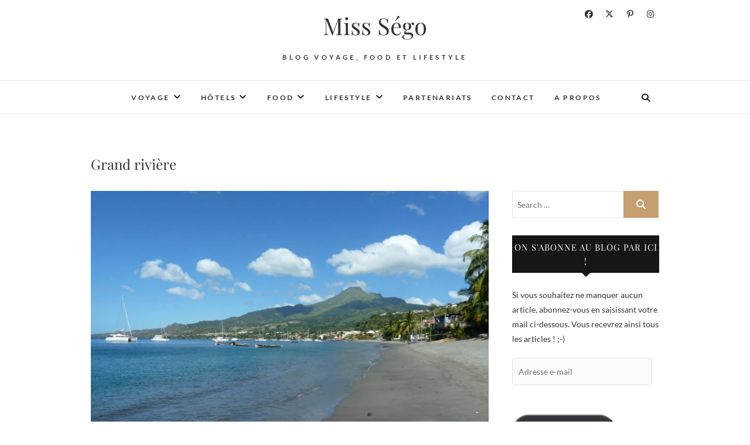

--- FILE ---
content_type: text/plain
request_url: https://www.google-analytics.com/j/collect?v=1&_v=j102&a=64891376&t=pageview&_s=1&dl=https%3A%2F%2Fwww.miss-sego.com%2Ftag%2Fgrand-riviere%2F&ul=en-us%40posix&dt=Grand%20rivi%C3%A8re%20Archives%20-%20Miss%20S%C3%A9go&sr=1280x720&vp=1280x720&_u=IEBAAEABAAAAACAAI~&jid=1325970209&gjid=1210266&cid=802284771.1768119480&tid=UA-98711243-1&_gid=1409983608.1768119480&_r=1&_slc=1&z=1128451070
body_size: -451
content:
2,cG-TYVRD699MZ